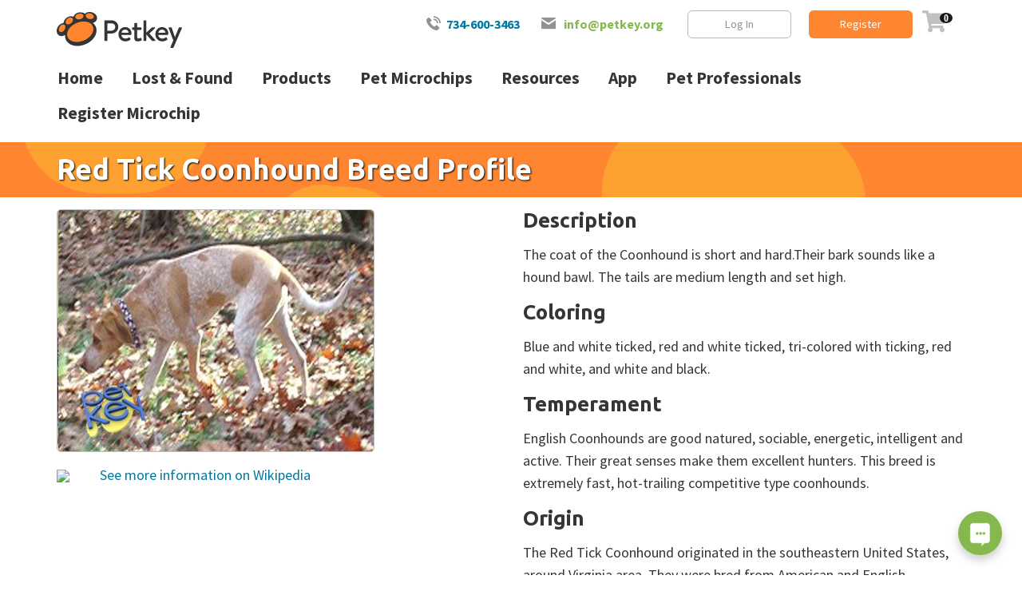

--- FILE ---
content_type: text/html; charset=utf-8
request_url: https://petkey.org/Breeds/383/Red_Tick_Coonhound
body_size: 6688
content:
<!doctype html>
<html class="no-js" lang="en">

<head>
	<meta charset="utf-8">
	<meta http-equiv="x-ua-compatible" content="ie=edge">
	<meta name="viewport" content="width=device-width, initial-scale=1.0">
	<meta name="p:domain_verify" content="2bf7c67c2ebfb7d0c14444bfda3ff0ff"/>
	<meta name="facebook-domain-verification" content="859wgf7fdgfmx9d6yskhdmrkox4429"/>
	<meta name="google-site-verification" content="pi-aCeREhpy8OvG7QYv3kpXTTYJTCe-jbwoY96Obi_Q"/>
	<meta name="application-name" content="Petkey"/>
	<meta name="og:site_name" content="petkey.org"/>

		<title>Red Tick Coonhound Breed Profile - Petkey &trade;</title>

	<!-- Favicon -->
	<link rel="apple-touch-icon" sizes="76x76" href="/images/favicon/apple-touch-icon.png">
	<link rel="icon" type="image/png" sizes="32x32" href="/images/favicon/favicon-32x32.png">
	<link rel="icon" type="image/png" sizes="16x16" href="/images/favicon/favicon-16x16.png">
	<link rel="manifest" href="/images/favicon/site.webmanifest">
	<link rel="canonical" href="https://petkey.org/Breeds/383/Red_Tick_Coonhound"/>
	<meta name="msapplication-TileColor" content="#da532c">
	<meta name="theme-color" content="#ffffff">

	<!-- Fonts -->
	<link rel="stylesheet" href="https://fonts.googleapis.com/css2?family=Ubuntu:wght@700&display=swap">
	<link rel="stylesheet" href="https://fonts.googleapis.com/css2?family=Source+Sans+Pro:wght@400;700&family=Ubuntu:wght@700&display=swap">
	<link rel="stylesheet" href="https://use.fontawesome.com/releases/v5.0.1/css/all.css">

	<!-- Style Sheet -->
	<link rel="stylesheet" href="/css/app.css?v=mGtAnBMjz7H2l1KIJkQldkqvZG3CgDcxfGtvVXF96uo">
	<link rel="stylesheet" href="/lib/foundation-icons/foundation-icons.css">
	<link rel="stylesheet" href="/lib/jquery-ui/jquery-ui.css">

	<!-- Bing Universal Event Tracking (UET) -->
	<script>
		(function (w, d, t, r, u) {
			var f, n, i;
			w[u] = w[u] || [], f = function () {
				var o = {ti: "5214977"};
				o.q = w[u], w[u] = new UET(o), w[u].push("pageLoad")
			}, n = d.createElement(t), n.src = r, n.async = 1, n.onload = n.onreadystatechange = function () {
				var s = this.readyState;
				s && s !== "loaded" && s !== "complete" || (f(), n.onload = n.onreadystatechange = null)
			}, i = d.getElementsByTagName(t)[0], i.parentNode.insertBefore(n, i)
		})(window, document, "script", "//bat.bing.com/bat.js", "uetq");
	</script>
	<noscript>
		<img src="//bat.bing.com/action/0?ti=5214977&Ver=2" height="0" width="0"style="display:none; visibility: hidden;"/>
	</noscript>

	<!-- Meta Pixel Code -->
	<script>
		!function (f, b, e, v, n, t, s) {
			if (f.fbq) return;
			n = f.fbq = function () {
				n.callMethod ? n.callMethod.apply(n, arguments) : n.queue.push(arguments)
			};
			if (!f._fbq) f._fbq = n;
			n.push = n;
			n.loaded = !0;
			n.version = '2.0';
			n.queue = [];
			t = b.createElement(e);
			t.async = !0;
			t.src = v;
			s = b.getElementsByTagName(e)[0];
			s.parentNode.insertBefore(t, s)
		}(window, document, 'script', 'https://connect.facebook.net/en_US/fbevents.js');
		fbq('init', '1072260293140879');
		fbq('track', 'PageView');
	</script>
	<noscript>
		<img height="1" width="1" style="display:none" src="https://www.facebook.com/tr?id=1072260293140879&ev=PageView&noscript=1"/>
	</noscript>
	<!-- End Meta Pixel Code -->

	<!-- Google Analytics -->
	<script>
		(function (i, s, o, g, r, a, m) {
			i['GoogleAnalyticsObject'] = r;
			i[r] = i[r] || function () {
				(i[r].q = i[r].q || []).push(arguments)
			}, i[r].l = 1 * new Date();
			a = s.createElement(o),
				m = s.getElementsByTagName(o)[0];
			a.async = 1;
			a.src = g;
			m.parentNode.insertBefore(a, m)
		})(window, document, 'script', '//www.google-analytics.com/analytics.js', 'ga');

		ga('create', 'UA-26186815-1', 'auto');
		ga('send', 'pageview');
	</script>

	<!-- Global site tag (gtag.js) - Google Analytics -->
	<script async src="https://www.googletagmanager.com/gtag/js?id=G-Y92GV3QRCS"></script>
	<script>
		window.dataLayer = window.dataLayer || [];

		function gtag() {
			dataLayer.push(arguments);
		}

		gtag('js', new Date());
		gtag('config', 'G-Y92GV3QRCS');
		gtag('config', 'AW-949087860');
	</script>

	<!-- Clarity tracking code for http://petkey.org/ -->
	<script>
		(function (c, l, a, r, i, t, y) {
			c[a] = c[a] || function () {
				(c[a].q = c[a].q || []).push(arguments)
			};
			t = l.createElement(r);
			t.async = 1;
			t.src = "https://www.clarity.ms/tag/" + i + "?ref=bwt";
			y = l.getElementsByTagName(r)[0];
			y.parentNode.insertBefore(t, y);
		})(window, document, "clarity", "script", "czg5kywzsx");
	</script>

	
	
    <meta name="description" content="Learn about the Red Tick Coonhound breed. Breed profile, pictures, behaviors and more."/>


	<style>
		.custom-modal-overlay {
			display: block;
			position: fixed;
			z-index: 999999;
			top: 0;
			left: 0;
			right: 0;
			bottom: 0;
			background: rgba(0, 0, 0, 0.7);
		}

		.custom-modal-content {
			background: #fff;
			position: absolute;
			top: 50%;
			left: 50%;
			transform: translate(-50%, -50%);
			width: 90%;
			max-width: 500px;
			padding: 2rem;
			box-shadow: 0 4px 10px rgba(0, 0, 0, 0.5);
			border-radius: 6px;
		}

		.custom-modal-close {
			cursor: pointer;
			font-size: 3.5rem;
			position: absolute;
			top: -15px;
			right: 10px;
		}
	</style>
	<!-- Google Tag Manager -->
	<script>(function (w, d, s, l, i) {
			w[l] = w[l] || [];
			w[l].push({'gtm.start': new Date().getTime(), event: 'gtm.js'});
			var f = d.getElementsByTagName(s)[0], j = d.createElement(s), dl = l != 'dataLayer' ? '&l=' + l : '';
			j.async = true;
			j.src = 'https://www.googletagmanager.com/gtm.js?id=' + i + dl;
			f.parentNode.insertBefore(j, f);
		})(window, document, 'script', 'dataLayer', 'GTM-5TSG9X');</script>
	<!-- End Google Tag Manager -->
</head>

<body>


	<div id="wrapper">
		<header id="header">
			<div class="top-info-bar hide-for-small-only">
				<div class="row align-middle">
					<div class="small-6 small-order-2 medium-order-1 medium-3 columns">
						<strong class="logo"><a href="/"><img src="/images/logos/logo.svg" alt="Pet Key"></a></strong>
					</div>
					<div class="small-12 contact-links small-order-1 medium-order-2 medium-9 columns grid-x align-center-middle">
						<ul class="info-list">
								<li><span class="icon-phone" style="font-size: 20px;"></span><a href='tel:7346003463'>734-600-3463</a></li>
								<li><span class="icon-mail"></span> <a class="text-success" href="mailto:info@petkey.org">info@petkey.org</a></li>
						</ul>

							<div class="top-buttons">
								<a href="/Login" class="hollow button secondary">Log In</a>
								<a href="/Register" class="button primary">Register</a>

								<a href="/Cart">
										<i style="font-size: 1.5em;" class="fa badge fa-lg" value="0">&#xf07a;</i>
								</a>
							</div>
					</div>
				</div>
			</div>
			<div class="title-bar" style="width: 100%;" data-responsive-toggle="main-nav" data-hide-for="medium">
				<div class="title-bar-title float-left">
					<a href="/"><img src="/images/logos/logo-icon.svg" style="width: 40px;"/></a>
					<a style="color: black;" href="tel:734-600-3463">734-600-FIND</a>
				</div>
				<div class="float-right">
					<a href="/Cart">
							<i style="font-size: 1.75em;" class="fa badge fa-lg" value="0">&#xf07a;</i>
					</a>
					<button class="menu-icon dark" type="button" data-toggle="main-nav"></button>
				</div>
			</div>

			<div class="row collapse">
				<div class="columns small-12">
					<div class="top-bar" id="main-nav">
						<div class="top-bar-left">
							<ul class="vertical medium-horizontal menu" data-responsive-menu="drilldown medium-dropdown">
								<li><a href="/">Home</a></li>

								<li class="show-for-small-only"><a href="/Register">Register Microchip</a></li>

								<li>
									<a href="#">Lost &amp; Found</a>
									<ul class="menu vertical">
										<li><a href="/Search-Lost-Pet">Search Lost & Found Pets</a></li>
										<li><a href="/Register?mode=microchip">Register A Microchip</a></li>
										<li><a href="/Register?mode=lost">List A Lost Pet</a></li>
										<li><a href="/Recovery/List-Found-Pet">List A Found Pet</a></li>
										<li><a href="/How-It-Works">How Does It Work?</a></li>
										<li><a href="/Microchip">Track A Microchip</a></li>
										<li><a href="/Testimonials">Testimonials</a></li>
									</ul>
								</li>
								<li>
									<a href="#">Products</a>
									<ul class="menu vertical">
										<li><a href="/Products/Category/Id-Cards-And-Tags">Petkey ID Tags & Cards</a></li>
										<li><a href="/Products/Category/Collars-And-Leashes">Collars & Leashes</a></li>
										<li><a href="/Products/Category/Personalized-Products">Personalized Products</a></li>
										<li><a href="/Products/Category/Treats-And-Toys">Treats & Toys</a></li>
										<li><a href="/Products/Category/Microchips-And-Scanners">Microchips & Scanners</a></li>
										<li><a href="/Products/Category/Registration-Packages">Registration Packages</a></li>
										<li><a href="/PetInsurance">Pet Insurance</a></li>
									</ul>
								</li>
								<li>
									<a href="#">Pet Microchips</a>
									<ul class="menu vertical">
										<li><a href="/Register?mode=microchip">Register A Microchip</a></li>
										<li><a href="/How-It-Works">How Does It Work?</a></li>
										<li><a href="/Products/Category/Microchips-And-Scanners">Purchase Microchips</a></li>
									</ul>
								</li>
								<li>
									<a href="#">Resources</a>
									<ul class="menu vertical">
										<li><a href="/Pro">For Pet Professionals</a></li>
										<li><a href="/About">About Us</a></li>
										<li><a href="/MeetTheTeam">Meet The Team</a></li>
										<li><a href="/Petmoji">Petmoji</a></li>
										<li><a href="/Training/Faq">Training FAQ's</a></li>
										<li><a href="/Training/Videos">Watch Training Videos</a></li>
										<li><a href="/PerfectBreed">Perfect Breed Match</a></li>
										<li><a href="/Blog">Blog</a></li>
										<li><a href="/Testimonials">Testimonials</a></li>
										<li><a href="/docs/Activation_Cards.pdf" target="_blank">Activation Cards</a></li>
									</ul>
								</li>
								<li>
									<a href="/App">App</a>
								</li>
								<li>
									<a href="/Pro">Pet Professionals</a>
								</li>

								<li class="show-for-medium"><a href="/Register">Register Microchip</a></li>

									<li class="show-for-small-only"><a href="/Login">Login</a></li>
							</ul>
						</div>
					</div>
				</div>
			</div>
		</header>

		<!-- Main -->
		<main id="main">
			

<div class="title-banner">
    <div class="row">
        <div class="columns small-12">
            <h1>Red Tick Coonhound Breed Profile</h1>
        </div>
    </div>
</div>

<div class="grid-container">
    <div class="grid-x grid-margin-x">
        <div class="cell medium-6">
            <img src="https://img.petkey.org/resource/images/340000/345000/345335.jpg?w=500" class="photo" style="margin-bottom: 15px;" />
            <br />
            <a href="https://en.wikipedia.org/wiki/red_tick_coonhound" target="_blank">
                <img src="https://upload.wikimedia.org/wikipedia/commons/thumb/2/2c/Tango_style_Wikipedia_Icon.svg/120px-Tango_style_Wikipedia_Icon.svg.png" style="width: 50px;" />
                See more information on Wikipedia
            </a>
        </div>
        <div class="cell medium-6">
            <h2>Description</h2>
            <p>The coat of the Coonhound is short and hard.Their bark sounds like a hound bawl. The tails are medium length and set high.</p>
            
            <h2>Coloring</h2>
            <p>Blue and white ticked, red and white ticked, tri-colored with ticking, red and white, and white and black.</p>
            
            <h2>Temperament</h2>
            <p>English Coonhounds are good natured, sociable, energetic, intelligent and active. Their great senses make them excellent hunters. This breed is extremely fast, hot-trailing competitive type coonhounds.</p>
            
            <h2>Origin</h2>
            <p>The Red Tick Coonhound originated in the southeastern United States, around Virginia area. They were bred from American and English Foxhounds and other European hunting breeds. It is believed, though not widely documented, that the Bloodhound was interbred to increase the dogs scent ability and thus helped create the breed of today.</p>
            
            <h2>Care Level</h2>
            <p>Medium</p>
        </div>
    </div>    
</div>


        </main>

		<!-- Footer -->
		<footer id="footer">
			<div class="grid-x">
				<div class="cell">
					<div class="footer-navbar">
						<div class="row">
							<div class="columns small-order-1 medium-order-1 small-6 medium-3 large-3">
								<strong class="logo"><a href="/"><img src="/images/logos/logo.svg" alt="Pet Key"></a></strong>
							</div>
							<div class="columns small-order-3 medium-order-2 small-12 medium-6 large-7">
								<nav class="f-nav">
									<ul>
										<li><a href="/">Home</a></li>
										<li><a href="/About">About Us</a></li>
										<li><a href="/Contact">Contact</a></li>
										<li><a href="/TermsOfService">Terms of Service</a></li>
										<li><a href="/PrivacyPolicy">Privacy Policy</a></li>
									</ul>
								</nav>
							</div>
							<div class="columns small-order-2 medium-order-3 small-6 medium-3 large-2">

							</div>
						</div>
					</div>

					<div class="add-links-holder">
						<div class="row">
							<div class="columns small-12 medium-3 large-3 text-center medium-text-left">
								<strong class="heading">Download Mobile App:</strong>
								<div class="apps-buttons">
									<a target="_blank" href="https://apps.apple.com/us/app/petkey/id1536342236"><img src="/images/logos/app-store.svg" alt="App Store"></a>
									<a target="_blank" href="https://play.google.com/store/apps/details?id=org.petkey.mobile"><img src="/images/logos/google-play.svg" alt="Google Play"></a>
								</div>
								<div class="bottom-buttons show-for-medium-only">
									<a href="/Login" class="hollow button secondary">Log In</a>
									<a href="/Register" class="button primary">Register</a>
								</div>
							</div>
							<div class="columns small-12 medium-9 large-7">
								<div class="row">
									<div class="columns small-6 medium-3 large-3">
										<strong class="heading">Products</strong>
										<nav class="f-links">
											<ul>
												<li><a href="/Register">ID Registration</a></li>
												<li><a href="/Search-Lost-Pet">Lost Pet Recovery</a></li>
												<li><a href="/Products/Category/Id-Cards-And-Tags">Petkey ID Tags &amp; Cards</a></li>
												<li><a href="/Products/Category/Microchips-And-Scanners">Microchips &amp; Scanners</a></li>
												<li><a href="/Training/Faq">Dog Training</a></li>
											</ul>
										</nav>
									</div>
									<div class="columns small-6 medium-3 large-3">
										<strong class="heading">Company</strong>
										<nav class="f-links">
											<ul>
												<li><a href="/About">About Us</a></li>
												<li><a href="/MeetTheTeam">Meet The Team</a></li>
												<li><a href="/Contact">Contact Us</a></li>
												<li><a href="">Community</a></li>
												<li><a href="/Register?mode=rescuer">Rescuer</a></li>
												<li><a href="/Employment">Employment</a></li>
												<li><a href="/Blog">Blog</a></li>
											</ul>
										</nav>
									</div>
									<div class="columns small-6 medium-3 large-3">
										<strong class="heading">Tour</strong>
										<nav class="f-links">
											<ul>
												<li><a href="/Search-Lost-Pet">Search Lost &amp; Found</a></li>
												<li><a href="/Register">Register A Microchip</a></li>
												<li><a href="/How-It-Works">How Does It Work?</a></li>
												<li><a href="/Microchip">Microchip Tracking</a></li>
												<li><a href="/Recovery/List-Found-Pet">Report A Sighting</a></li>
												<li><a href="/Testimonials">Testimonials</a></li>
											</ul>
										</nav>
									</div>
									<div class="columns small-6 medium-3 large-3">
										<strong class="heading">Misc</strong>
										<nav class="f-links">
											<ul>
												<li><a href="/Recovery/LostPetIndex">Lost Pet Index</a></li>
												<li><a href="/Breeds">Breed Index</a></li>
											</ul>
										</nav>
									</div>
								</div>
							</div>
							<div class="columns small-12 large-2 text-center align-middle hide-for-medium-only">
								<div class="bottom-buttons">
									<a href="/Login" class="hollow button secondary">Log In</a>
									<a href="/Register" class="button primary">Register</a>
								</div>
							</div>
						</div>
					</div>

					<div class="copyright-bar text-center medium-text-left">
						<div class="row align-middle">
							<div class="columns small-12 medium-6">
								<p>&copy; 2026 <a href="/">Petkey LLC</a> | All rights reserved
									| WN1XSDWK0000HB</p>
							</div>
							<div class="columns small-12 medium-6">
								<div class="social-media">
									<strong class="title">Follow us:</strong>
									<ul class="social-networks">
										<li><a href="https://www.facebook.com/petkeypets/" target="_blank"><span class="icon-facebook"></span></a></li>
										<li><a href="https://twitter.com/petkey_llc" target="_blank"><span class="icon-twitter"></span></a></li>
										<li><a href="https://www.instagram.com/petkey_pets/" target="_blank"><span class="icon-instagram"></span></a></li>
									</ul>
								</div>
							</div>
						</div>
					</div>
				</div>
			</div>
		</footer>
	</div>

	<!-- Scripts -->
	<script src="/lib/jquery/dist/jquery.min.js"></script>
	<script src="/lib/jquery-ui/jquery-ui.min.js"></script>
	<script src="/lib/foundation-sites/dist/js/foundation.min.js"></script>
	<script src="/js/app.js?v=zixF6wIbcvTZYykmzl-J3VtHAM-snn_zA1-P_Pm-8oE" defer></script>
	<script src="//www.socialintents.com/api/chat/socialintents.1.3.js#2c9fa23c717e0666017189716370197b" async="async"></script>

	
	
    

	<script type="text/javascript" id="hs-script-loader" async defer src="//js.hs-scripts.com/48133746.js"></script>
	<script>
		$(document).ready(function () {
			$('#customClose').click(function () {
				$('#customModal').hide();
			});
			$('#customModal').click(function (event) {
				if ($(event.target).closest('.custom-modal-content').length === 0) {
					$('#customModal').hide();
				}
			});
		});
	</script>
</body>
</html>


--- FILE ---
content_type: image/svg+xml
request_url: https://petkey.org/images/logos/logo-icon.svg
body_size: 1842
content:
<?xml version="1.0" encoding="utf-8"?>
<!-- Generator: Adobe Illustrator 19.0.0, SVG Export Plug-In . SVG Version: 6.00 Build 0)  -->
<svg version="1.1" id="Petkey_x5F_Icon" xmlns="http://www.w3.org/2000/svg" xmlns:xlink="http://www.w3.org/1999/xlink" x="0px"
	 y="0px" viewBox="0 0 180 160" style="enable-background:new 0 0 180 160;" xml:space="preserve">
<style type="text/css">
	.st0{fill:#353635;}
	.st1{fill:#F68637;}
</style>
<g id="XMLID_104_">
	<g id="XMLID_105_">
		<path id="XMLID_113_" class="st0" d="M157.8,26.8c-3.4-4.1-8.4-7.2-14.1-8.7c-2.6-0.7-5.2-1-7.7-1c-6.3,0-11.9,2.1-15.8,5.7
			c-4.2-4.1-10.5-6.5-17.7-6.5c-0.9,0-1.8,0-2.7,0.1c-5.9,0.5-11.3,2.7-15.4,6.1c-2.2,1.9-4,4.1-5.2,6.5c-2.4-1.1-5.2-1.6-8.1-1.6
			c-5.3,0-10.9,1.9-15.7,5.2c-6.7,4.7-10.8,11.4-11.5,18c-0.3,0-0.7,0-1,0c-7.4,0-15.1,4.4-20.1,11.6c-7.8,11.1-6.8,24.9,2.3,31.2
			c2.9,2,6.4,3.1,10,3.1c3.9,0,7.9-1.2,11.5-3.4c-0.8,5.7-0.4,11.4,1.6,16.7c5.6,15.5,22.1,25.1,42.9,25.1c8.3,0,16.7-1.5,25-4.5
			c13.7-5,25.3-13.5,32.6-24c8-11.4,10.2-24.3,6.2-35.4c-1.9-5.4-5.2-10-9.5-13.8c8.3-1.3,14.7-6.4,16.7-13.6
			C163.5,37.9,162,31.8,157.8,26.8z"/>
		
			<ellipse id="XMLID_111_" transform="matrix(0.9397 -0.342 0.342 0.9397 -23.3362 39.2639)" class="st1" cx="99.7" cy="85.8" rx="47.3" ry="33.1"/>
		
			<ellipse id="XMLID_109_" transform="matrix(0.8192 -0.5736 0.5736 0.8192 -13.6833 45.2119)" class="st1" cx="64.9" cy="44.3" rx="14.8" ry="10.4"/>
		
			<ellipse id="XMLID_108_" transform="matrix(0.5736 -0.8192 0.8192 0.5736 -40.7047 59.8542)" class="st1" cx="37.1" cy="69" rx="14.8" ry="10.4"/>
		
			<ellipse id="XMLID_107_" transform="matrix(-0.9962 8.715574e-002 -8.715574e-002 -0.9962 201.706 54.4644)" class="st1" cx="99.7" cy="31.6" rx="14.8" ry="10.4"/>
		
			<ellipse id="XMLID_106_" transform="matrix(-0.9659 -0.2588 0.2588 -0.9659 260.4343 99.7954)" class="st1" cx="136.8" cy="32.8" rx="14.8" ry="10.4"/>
	</g>
</g>
</svg>


--- FILE ---
content_type: image/svg+xml
request_url: https://petkey.org/images/logos/google-play.svg
body_size: 11946
content:
<svg width="135" height="40" viewBox="0 0 135 40" fill="none" xmlns="http://www.w3.org/2000/svg" xmlns:xlink="http://www.w3.org/1999/xlink">
<path fill-rule="evenodd" clip-rule="evenodd" d="M4.99991 40C2.24992 40 0 37.7501 0 35.0001V5.00027C0 2.24992 2.24992 0 4.99991 0H130C132.75 0 135 2.24992 135 5.00027V35.0001C135 37.7501 132.75 40 130 40H4.99991Z" fill="#262D33"/>
<path fill-rule="evenodd" clip-rule="evenodd" d="M47 10.233C47 11.0352 46.7545 11.6739 46.2631 12.1502C45.7048 12.7167 44.9774 13 44.0828 13C43.2263 13 42.4982 12.713 41.8991 12.1383C41.2993 11.5632 41 10.8503 41 10.0002C41 9.14935 41.2993 8.4371 41.8991 7.8624C42.4982 7.28735 43.2263 7 44.0828 7C44.5081 7 44.9148 7.08035 45.301 7.24071C45.6872 7.40141 45.9975 7.61488 46.2293 7.88248L45.7076 8.38773C45.3147 7.93321 44.7737 7.70612 44.0828 7.70612C43.4581 7.70612 42.9182 7.91823 42.4623 8.34381C42.0064 8.76905 41.7784 9.32094 41.7784 10.0002C41.7784 10.6794 42.0064 11.2313 42.4623 11.6569C42.9182 12.0821 43.4581 12.2942 44.0828 12.2942C44.7456 12.2942 45.2982 12.0807 45.7403 11.6531C46.0274 11.3743 46.1934 10.9868 46.2377 10.4894H44.0828V9.79964H46.9585C46.9863 9.94978 47 10.0938 47 10.233ZM48.86 7.73729V9.63972H51.77V10.3603H48.86V12.2627H52V13H48V7H52V7.73729H48.86ZM55.3742 13H54.6258V7.73729H53V7H57V7.73729H55.3742V13ZM60 13V7H61V13H60ZM64.3741 13H63.6256V7.73729H62V7H66V7.73729H64.3741V13ZM69.4138 11.6487C69.846 12.0794 70.3744 12.2942 70.9993 12.2942C71.6246 12.2942 72.1536 12.0794 72.5851 11.6487C73.0173 11.2184 73.2339 10.6685 73.2339 10.0002C73.2339 9.33184 73.0173 8.78199 72.5851 8.35164C72.1536 7.92096 71.6246 7.70612 70.9993 7.70612C70.3744 7.70612 69.846 7.92096 69.4138 8.35164C68.9824 8.78199 68.7657 9.33184 68.7657 10.0002C68.7657 10.6685 68.9824 11.2184 69.4138 11.6487ZM73.1401 12.1298C72.5661 12.7103 71.8526 13 70.9993 13C70.1464 13 69.4329 12.7103 68.8599 12.1298C68.2858 11.5496 68 10.8398 68 10.0002C68 9.16059 68.2858 8.45072 68.8599 7.87057C69.4329 7.29008 70.1464 7 70.9993 7C71.8478 7 72.5595 7.29144 73.1363 7.87431C73.7121 8.45719 74 9.16569 74 10.0002C74 10.8398 73.7128 11.5496 73.1401 12.1298ZM75 13V7H76.0141L79.1662 11.6677H79.2023L79.1662 10.5111V7H80V13H79.1304L75.8327 8.10646H75.7969L75.8327 9.26271V13H75ZM107.069 29.9306V17.4506H108.939V29.9306H107.069ZM123.92 21.9464H126L120.856 33.7152H118.905L120.808 29.5085L117.47 21.9464H119.485L121.711 27.3572H121.775L123.92 21.9464ZM113.309 28.5132C114.39 28.5132 115.389 27.6941 115.534 26.5384C115.034 26.2973 114.648 26.1208 113.825 26.1208C112.906 26.1208 111.842 26.4901 111.842 27.4534C111.842 28.2082 112.696 28.5132 113.309 28.5132ZM113.535 21.6733C115.68 21.6733 117.341 22.9096 117.341 25.1252V29.91H115.534V28.9468H115.47C115.034 29.605 114.341 30.1668 113.084 30.1668C111.439 30.1668 109.971 29.0913 109.971 27.4214C109.971 25.5911 111.793 24.6115 113.583 24.6115C114.47 24.6115 115.196 24.9005 115.534 25.0933V24.9647C115.518 23.9372 114.535 23.3592 113.567 23.3592C112.874 23.3592 112.213 23.5839 111.858 24.2745L110.197 23.5839C110.777 22.2673 112.18 21.6733 113.535 21.6733ZM101.973 23.4657C103.371 23.4657 104.166 22.2936 104.166 21.3264C104.166 20.3404 103.371 19.1875 101.973 19.1875H99.3123V23.4657H101.973ZM101.924 17.4506C103.998 17.4506 106.037 18.9454 106.037 21.3264C106.037 23.7075 103.998 25.2023 101.924 25.2023H99.3123V29.9306H97.4415V17.4506H101.924ZM77.479 28.5154C78.7552 28.5154 79.7566 27.4377 79.7566 25.9582C79.7566 24.4627 78.7552 23.3687 77.479 23.3687C76.187 23.3687 75.1047 24.4627 75.1047 25.9582C75.1047 27.4377 76.187 28.5154 77.479 28.5154ZM79.6275 22.6451V21.9535H81.4044V29.577C81.4044 32.7133 79.5465 34 77.3499 34C75.2823 34 74.0385 32.6167 73.5699 31.4908L75.2017 30.8155C75.4923 31.5071 76.203 32.3273 77.3499 32.3273C78.7552 32.3273 79.6275 31.4588 79.6275 29.8344V29.223H79.5629C79.1429 29.7378 78.3352 30.1881 77.3174 30.1881C75.1853 30.1881 73.2308 28.3385 73.2308 25.9582C73.2308 23.5619 75.1853 21.6964 77.3174 21.6964C78.3352 21.6964 79.1429 22.1466 79.5629 22.6451H79.6275ZM82.6964 29.9306V17.4502H84.5703V29.9306H82.6964ZM87.3326 25.8137L91.1447 24.2376C90.9346 23.7068 90.3045 23.3368 89.5613 23.3368C88.6085 23.3368 87.2841 24.173 87.3326 25.8137ZM93.1473 24.3981L93.3413 24.8806L87.6393 27.229C88.0754 28.0811 88.754 28.5154 89.7068 28.5154C90.66 28.5154 91.3222 28.0492 91.8069 27.3415L93.2604 28.3066C92.7922 28.9979 91.6614 30.1881 89.7068 30.1881C87.2841 30.1881 85.475 28.3226 85.475 25.9422C85.475 23.417 87.3001 21.6964 89.4968 21.6964C91.7099 21.6964 92.7922 23.4493 93.1473 24.3981ZM47.7195 22.9991H53.8091C53.874 23.3208 53.9061 23.7068 53.9061 24.1247C53.9061 25.4757 53.5346 27.1484 52.3392 28.3385C51.1764 29.5447 49.6904 30.1881 47.7195 30.1881C44.0689 30.1881 41 27.229 41 23.5939C41 19.9594 44.0689 17 47.7195 17C49.7389 17 51.1764 17.7879 52.2586 18.8172L50.9824 20.088C50.2071 19.364 49.1573 18.8012 47.7195 18.8012C45.0542 18.8012 42.9706 20.9405 42.9706 23.5939C42.9706 26.2476 45.0542 28.3868 47.7195 28.3868C49.4479 28.3868 50.4332 27.6952 51.0633 27.0681C51.5804 26.5533 51.9192 25.8137 52.0486 24.8004H47.7195V22.9991ZM58.8276 28.5154C60.1199 28.5154 61.2343 27.4541 61.2343 25.9422C61.2343 24.414 60.1199 23.3687 58.8276 23.3687C57.5353 23.3687 56.4209 24.414 56.4209 25.9422C56.4209 27.4541 57.5353 28.5154 58.8276 28.5154ZM58.8276 21.6964C61.1858 21.6964 63.1079 23.4813 63.1079 25.9422C63.1079 28.3868 61.1858 30.1881 58.8276 30.1881C56.469 30.1881 54.547 28.3868 54.547 25.9422C54.547 23.4813 56.469 21.6964 58.8276 21.6964ZM68.1656 28.5154C69.4579 28.5154 70.5723 27.4541 70.5723 25.9422C70.5723 24.414 69.4579 23.3687 68.1656 23.3687C66.8733 23.3687 65.7589 24.414 65.7589 25.9422C65.7589 27.4541 66.8733 28.5154 68.1656 28.5154ZM68.1656 21.6964C70.5238 21.6964 72.4462 23.4813 72.4462 25.9422C72.4462 28.3868 70.5238 30.1881 68.1656 30.1881C65.807 30.1881 63.8849 28.3868 63.8849 25.9422C63.8849 23.4813 65.807 21.6964 68.1656 21.6964Z" fill="white"/>
<rect x="10" y="7" width="24" height="26" fill="url(#pattern0)"/>
<defs>
<pattern id="pattern0" patternContentUnits="objectBoundingBox" width="1" height="1">
<use xlink:href="#image0" transform="scale(0.0322581 0.030303)"/>
</pattern>
<image id="image0" width="31" height="33" xlink:href="[data-uri]"/>
</defs>
</svg>
